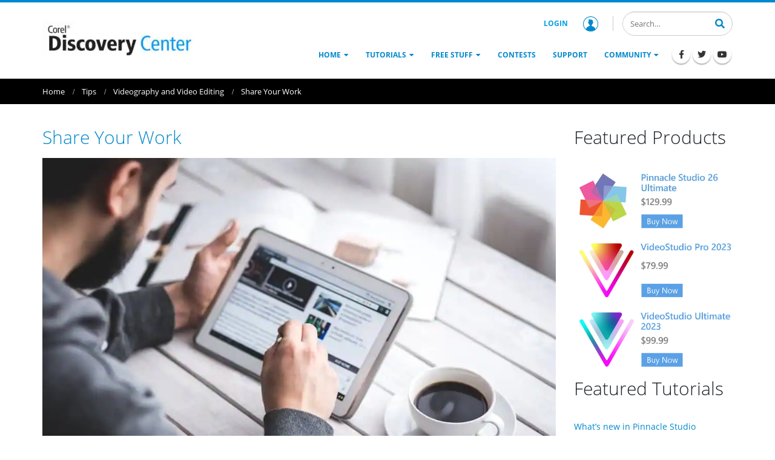

--- FILE ---
content_type: application/javascript; charset=UTF-8
request_url: https://learn.corel.com/cdn-cgi/challenge-platform/h/b/scripts/jsd/f9574c83b4d7/main.js?
body_size: 4567
content:
window._cf_chl_opt={cFPWv:'b'};~function(g1,n,O,T,Q,h,A,l){g1=x,function(C,R,gk,g0,j,Y){for(gk={C:500,R:489,j:566,Y:537,e:563,G:472,f:541,U:569,V:575,a:526,Z:577,J:538},g0=x,j=C();!![];)try{if(Y=-parseInt(g0(gk.C))/1*(-parseInt(g0(gk.R))/2)+-parseInt(g0(gk.j))/3+parseInt(g0(gk.Y))/4+parseInt(g0(gk.e))/5*(parseInt(g0(gk.G))/6)+parseInt(g0(gk.f))/7*(parseInt(g0(gk.U))/8)+parseInt(g0(gk.V))/9*(-parseInt(g0(gk.a))/10)+parseInt(g0(gk.Z))/11*(-parseInt(g0(gk.J))/12),R===Y)break;else j.push(j.shift())}catch(e){j.push(j.shift())}}(g,924749),n=this||self,O=n[g1(551)],T={},T[g1(506)]='o',T[g1(507)]='s',T[g1(527)]='u',T[g1(470)]='z',T[g1(565)]='n',T[g1(548)]='I',T[g1(528)]='b',Q=T,n[g1(568)]=function(C,R,j,Y,gv,gl,gP,g6,U,V,Z,J,I,W){if(gv={C:485,R:549,j:508,Y:549,e:534,G:545,f:516,U:545,V:550,a:521,Z:511,J:514,I:477},gl={C:554,R:511,j:484},gP={C:490,R:531,j:476,Y:581},g6=g1,R===null||void 0===R)return Y;for(U=S(R),C[g6(gv.C)][g6(gv.R)]&&(U=U[g6(gv.j)](C[g6(gv.C)][g6(gv.Y)](R))),U=C[g6(gv.e)][g6(gv.G)]&&C[g6(gv.f)]?C[g6(gv.e)][g6(gv.U)](new C[(g6(gv.f))](U)):function(F,g7,N){for(g7=g6,F[g7(gl.C)](),N=0;N<F[g7(gl.R)];F[N+1]===F[N]?F[g7(gl.j)](N+1,1):N+=1);return F}(U),V='nAsAaAb'.split('A'),V=V[g6(gv.V)][g6(gv.a)](V),Z=0;Z<U[g6(gv.Z)];J=U[Z],I=M(C,R,J),V(I)?(W=I==='s'&&!C[g6(gv.J)](R[J]),g6(gv.I)===j+J?G(j+J,I):W||G(j+J,R[J])):G(j+J,I),Z++);return Y;function G(F,N,g5){g5=x,Object[g5(gP.C)][g5(gP.R)][g5(gP.j)](Y,N)||(Y[N]=[]),Y[N][g5(gP.Y)](F)}},h=g1(503)[g1(491)](';'),A=h[g1(550)][g1(521)](h),n[g1(571)]=function(C,R,gY,g8,j,Y,G,U){for(gY={C:523,R:511,j:511,Y:580,e:581,G:512},g8=g1,j=Object[g8(gY.C)](R),Y=0;Y<j[g8(gY.R)];Y++)if(G=j[Y],G==='f'&&(G='N'),C[G]){for(U=0;U<R[j[Y]][g8(gY.j)];-1===C[G][g8(gY.Y)](R[j[Y]][U])&&(A(R[j[Y]][U])||C[G][g8(gY.e)]('o.'+R[j[Y]][U])),U++);}else C[G]=R[j[Y]][g8(gY.G)](function(V){return'o.'+V})},l=function(gz,gt,gX,gN,gF,gI,gO,R,j,Y){return gz={C:524,R:504},gt={C:546,R:581,j:469,Y:546,e:525,G:581,f:546},gX={C:511},gN={C:473},gF={C:511,R:525,j:490,Y:531,e:476,G:490,f:476,U:490,V:476,a:473,Z:581,J:473,I:546,W:581,F:546,N:476,X:581,z:473,H:581,b:546,m:581,B:469},gI={C:583,R:525},gO=g1,R=String[gO(gz.C)],j={'h':function(e){return null==e?'':j.g(e,6,function(G,gT){return gT=x,gT(gI.C)[gT(gI.R)](G)})},'g':function(G,U,V,gQ,Z,J,I,W,F,N,X,z,H,B,E,D,i,K){if(gQ=gO,G==null)return'';for(J={},I={},W='',F=2,N=3,X=2,z=[],H=0,B=0,E=0;E<G[gQ(gF.C)];E+=1)if(D=G[gQ(gF.R)](E),Object[gQ(gF.j)][gQ(gF.Y)][gQ(gF.e)](J,D)||(J[D]=N++,I[D]=!0),i=W+D,Object[gQ(gF.G)][gQ(gF.Y)][gQ(gF.f)](J,i))W=i;else{if(Object[gQ(gF.U)][gQ(gF.Y)][gQ(gF.V)](I,W)){if(256>W[gQ(gF.a)](0)){for(Z=0;Z<X;H<<=1,B==U-1?(B=0,z[gQ(gF.Z)](V(H)),H=0):B++,Z++);for(K=W[gQ(gF.J)](0),Z=0;8>Z;H=1.49&K|H<<1.26,B==U-1?(B=0,z[gQ(gF.Z)](V(H)),H=0):B++,K>>=1,Z++);}else{for(K=1,Z=0;Z<X;H=K|H<<1,B==U-1?(B=0,z[gQ(gF.Z)](V(H)),H=0):B++,K=0,Z++);for(K=W[gQ(gF.a)](0),Z=0;16>Z;H=K&1.54|H<<1,U-1==B?(B=0,z[gQ(gF.Z)](V(H)),H=0):B++,K>>=1,Z++);}F--,0==F&&(F=Math[gQ(gF.I)](2,X),X++),delete I[W]}else for(K=J[W],Z=0;Z<X;H=H<<1.45|K&1,B==U-1?(B=0,z[gQ(gF.W)](V(H)),H=0):B++,K>>=1,Z++);W=(F--,0==F&&(F=Math[gQ(gF.F)](2,X),X++),J[i]=N++,String(D))}if(''!==W){if(Object[gQ(gF.G)][gQ(gF.Y)][gQ(gF.N)](I,W)){if(256>W[gQ(gF.a)](0)){for(Z=0;Z<X;H<<=1,U-1==B?(B=0,z[gQ(gF.X)](V(H)),H=0):B++,Z++);for(K=W[gQ(gF.z)](0),Z=0;8>Z;H=K&1|H<<1.18,U-1==B?(B=0,z[gQ(gF.Z)](V(H)),H=0):B++,K>>=1,Z++);}else{for(K=1,Z=0;Z<X;H=K|H<<1.67,B==U-1?(B=0,z[gQ(gF.Z)](V(H)),H=0):B++,K=0,Z++);for(K=W[gQ(gF.z)](0),Z=0;16>Z;H=H<<1.57|1.89&K,U-1==B?(B=0,z[gQ(gF.H)](V(H)),H=0):B++,K>>=1,Z++);}F--,0==F&&(F=Math[gQ(gF.b)](2,X),X++),delete I[W]}else for(K=J[W],Z=0;Z<X;H=1&K|H<<1,U-1==B?(B=0,z[gQ(gF.W)](V(H)),H=0):B++,K>>=1,Z++);F--,0==F&&X++}for(K=2,Z=0;Z<X;H=H<<1|K&1.56,U-1==B?(B=0,z[gQ(gF.Z)](V(H)),H=0):B++,K>>=1,Z++);for(;;)if(H<<=1,B==U-1){z[gQ(gF.m)](V(H));break}else B++;return z[gQ(gF.B)]('')},'j':function(e,gd){return gd=gO,null==e?'':e==''?null:j.i(e[gd(gX.C)],32768,function(G,gM){return gM=gd,e[gM(gN.C)](G)})},'i':function(G,U,V,gS,Z,J,I,W,F,N,X,z,H,B,E,D,K,i){for(gS=gO,Z=[],J=4,I=4,W=3,F=[],z=V(0),H=U,B=1,N=0;3>N;Z[N]=N,N+=1);for(E=0,D=Math[gS(gt.C)](2,2),X=1;D!=X;i=H&z,H>>=1,0==H&&(H=U,z=V(B++)),E|=(0<i?1:0)*X,X<<=1);switch(E){case 0:for(E=0,D=Math[gS(gt.C)](2,8),X=1;X!=D;i=H&z,H>>=1,H==0&&(H=U,z=V(B++)),E|=X*(0<i?1:0),X<<=1);K=R(E);break;case 1:for(E=0,D=Math[gS(gt.C)](2,16),X=1;X!=D;i=H&z,H>>=1,0==H&&(H=U,z=V(B++)),E|=X*(0<i?1:0),X<<=1);K=R(E);break;case 2:return''}for(N=Z[3]=K,F[gS(gt.R)](K);;){if(B>G)return'';for(E=0,D=Math[gS(gt.C)](2,W),X=1;X!=D;i=z&H,H>>=1,0==H&&(H=U,z=V(B++)),E|=X*(0<i?1:0),X<<=1);switch(K=E){case 0:for(E=0,D=Math[gS(gt.C)](2,8),X=1;X!=D;i=H&z,H>>=1,0==H&&(H=U,z=V(B++)),E|=X*(0<i?1:0),X<<=1);Z[I++]=R(E),K=I-1,J--;break;case 1:for(E=0,D=Math[gS(gt.C)](2,16),X=1;D!=X;i=H&z,H>>=1,0==H&&(H=U,z=V(B++)),E|=(0<i?1:0)*X,X<<=1);Z[I++]=R(E),K=I-1,J--;break;case 2:return F[gS(gt.j)]('')}if(0==J&&(J=Math[gS(gt.Y)](2,W),W++),Z[K])K=Z[K];else if(I===K)K=N+N[gS(gt.e)](0);else return null;F[gS(gt.G)](K),Z[I++]=N+K[gS(gt.e)](0),J--,N=K,J==0&&(J=Math[gS(gt.f)](2,W),W++)}}},Y={},Y[gO(gz.R)]=j.h,Y}(),v();function g(gD){return gD='tabIndex,chctx,body,ontimeout,bind,toString,keys,fromCharCode,charAt,900LdAeVW,undefined,boolean,__CF$cv$params,jsd,hasOwnProperty,stringify,display: none,Array,appendChild,createElement,730396QmKuYp,12LoTJTN,sid,getPrototypeOf,7KqSexv,chlApiSitekey,errorInfoObject,error on cf_chl_props,from,pow,chlApiUrl,bigint,getOwnPropertyNames,includes,document,detail,parent,sort,http-code:,contentDocument,navigator,xhr-error,function,random,iframe,contentWindow,1284145VUWYts,addEventListener,number,4187082ODKrbr,floor,YldMH8,4254824wQZZyC,cloudflare-invisible,yFYbu0,chlApiClientVersion,now,api,4887UeExUC,style,1496341bAZkLD,onload,loading,indexOf,push,chlApiACCH,bGC2-T78kPY9ziXnFElcWt1h$q0AywdLH5xRuIjMrJpNsa+6SQ3D4ZvfUVeKoOgmB,error,send,join,symbol,Function,6OdEdvb,charCodeAt,chlApiRumWidgetAgeMs,POST,call,d.cookie,isArray,/invisible/jsd,DOMContentLoaded,onerror,/b/ov1/0.320222172598738:1750095141:9LmXcSnGNTNmsGxjkwESYBsgCCh1iO1sjQ-02KFVQT0/,removeChild,splice,Object,event,catch,clientInformation,34jxJfLX,prototype,split,msg,/jsd/r/0.320222172598738:1750095141:9LmXcSnGNTNmsGxjkwESYBsgCCh1iO1sjQ-02KFVQT0/,readyState,status,success,timeout,cFPWv,_cf_chl_opt,90239NRfHhY,source,onreadystatechange,_cf_chl_opt;ZOjja0;epdTm2;PpjY7;GnTL2;sncB6;goKA0;VmKT3;jOHsU1;lALO8;MBxaS5;epgk1;MykK4;Sxibk4;YldMH8;yFYbu0;UMEm8;hFuHv7,ivMHIhnO,open,object,string,concat,XMLHttpRequest,/cdn-cgi/challenge-platform/h/,length,map,[native code],isNaN,postMessage,Set'.split(','),g=function(){return gD},g()}function y(gf,gx,C,R,j,Y){return gf={C:529,R:567,j:567,Y:573},gx=g1,C=n[gx(gf.C)],R=3600,j=Math[gx(gf.R)](+atob(C.t)),Y=Math[gx(gf.j)](Date[gx(gf.Y)]()/1e3),Y-j>R?![]:!![]}function M(C,R,j,gy,g3,Y){g3=(gy={C:487,R:534,j:478,Y:559},g1);try{return R[j][g3(gy.C)](function(){}),'p'}catch(e){}try{if(R[j]==null)return void 0===R[j]?'u':'x'}catch(G){return'i'}return C[g3(gy.R)][g3(gy.j)](R[j])?'a':R[j]===C[g3(gy.R)]?'q0':R[j]===!0?'T':!1===R[j]?'F':(Y=typeof R[j],g3(gy.Y)==Y?d(C,R[j])?'N':'f':Q[Y]||'?')}function P(Y,G,gJ,gn,f,U,V,a,Z,J,I,W){if(gJ={C:492,R:584,j:529,Y:510,e:499,G:498,f:482,U:479,V:509,a:505,Z:475,J:497,I:520,W:542,F:542,N:547,X:499,z:474,H:499,b:572,m:582,B:543,E:518,D:501,i:530,K:468,gI:504,gW:532},gn=g1,!c(.01))return![];U=(f={},f[gn(gJ.C)]=Y,f[gn(gJ.R)]=G,f);try{V=n[gn(gJ.j)],a=gn(gJ.Y)+n[gn(gJ.e)][gn(gJ.G)]+gn(gJ.f)+V.r+gn(gJ.U),Z=new n[(gn(gJ.V))](),Z[gn(gJ.a)](gn(gJ.Z),a),Z[gn(gJ.J)]=2500,Z[gn(gJ.I)]=function(){},J={},J[gn(gJ.W)]=n[gn(gJ.e)][gn(gJ.F)],J[gn(gJ.N)]=n[gn(gJ.X)][gn(gJ.N)],J[gn(gJ.z)]=n[gn(gJ.H)][gn(gJ.z)],J[gn(gJ.b)]=n[gn(gJ.e)][gn(gJ.m)],I=J,W={},W[gn(gJ.B)]=U,W[gn(gJ.E)]=I,W[gn(gJ.D)]=gn(gJ.i),Z[gn(gJ.K)](l[gn(gJ.gI)](JSON[gn(gJ.gW)](W)))}catch(F){}}function x(L,C,R){return R=g(),x=function(j,n,O){return j=j-468,O=R[j],O},x(L,C)}function v(gB,gm,gp,gh,C,R,j,Y,e){if(gB={C:529,R:574,j:494,Y:579,e:564,G:564,f:480,U:502,V:502},gm={C:494,R:579,j:502},gp={C:544},gh=g1,C=n[gh(gB.C)],!C)return;if(!y())return;(R=![],j=C[gh(gB.R)]===!![],Y=function(gA,G){(gA=gh,!R)&&(R=!![],G=k(),s(G.r,function(f){o(C,f)}),G.e&&P(gA(gp.C),G.e))},O[gh(gB.j)]!==gh(gB.Y))?Y():n[gh(gB.e)]?O[gh(gB.G)](gh(gB.f),Y):(e=O[gh(gB.U)]||function(){},O[gh(gB.V)]=function(gu){gu=gh,e(),O[gu(gm.C)]!==gu(gm.R)&&(O[gu(gm.j)]=e,Y())})}function k(ge,g9,j,Y,G,f,U){g9=(ge={C:536,R:561,j:576,Y:533,e:517,G:519,f:535,U:562,V:488,a:557,Z:556,J:483},g1);try{return j=O[g9(ge.C)](g9(ge.R)),j[g9(ge.j)]=g9(ge.Y),j[g9(ge.e)]='-1',O[g9(ge.G)][g9(ge.f)](j),Y=j[g9(ge.U)],G={},G=YldMH8(Y,Y,'',G),G=YldMH8(Y,Y[g9(ge.V)]||Y[g9(ge.a)],'n.',G),G=YldMH8(Y,j[g9(ge.Z)],'d.',G),O[g9(ge.G)][g9(ge.J)](j),f={},f.r=G,f.e=null,f}catch(V){return U={},U.r={},U.e=V,U}}function S(C,gs,g4,R){for(gs={C:508,R:523,j:540},g4=g1,R=[];C!==null;R=R[g4(gs.C)](Object[g4(gs.R)](C)),C=Object[g4(gs.j)](C));return R}function d(C,R,gq,g2){return gq={C:471,R:471,j:490,Y:522,e:476,G:580,f:513},g2=g1,R instanceof C[g2(gq.C)]&&0<C[g2(gq.R)][g2(gq.j)][g2(gq.Y)][g2(gq.e)](R)[g2(gq.G)](g2(gq.f))}function c(C,gG,gg){return gG={C:560},gg=g1,Math[gg(gG.C)]()>C}function o(j,Y,gE,gw,e,G,f){if(gE={C:570,R:574,j:496,Y:501,e:539,G:486,f:496,U:553,V:515,a:501,Z:584,J:552,I:553,W:515},gw=g1,e=gw(gE.C),!j[gw(gE.R)])return;Y===gw(gE.j)?(G={},G[gw(gE.Y)]=e,G[gw(gE.e)]=j.r,G[gw(gE.G)]=gw(gE.f),n[gw(gE.U)][gw(gE.V)](G,'*')):(f={},f[gw(gE.a)]=e,f[gw(gE.e)]=j.r,f[gw(gE.G)]=gw(gE.Z),f[gw(gE.J)]=Y,n[gw(gE.I)][gw(gE.W)](f,'*'))}function s(C,R,ga,gV,gr,gU,gL,j,Y){ga={C:529,R:509,j:505,Y:475,e:510,G:499,f:498,U:493,V:574,a:497,Z:520,J:578,I:481,W:468,F:504,N:532},gV={C:558},gr={C:495,R:495,j:496,Y:555,e:495},gU={C:497},gL=g1,j=n[gL(ga.C)],Y=new n[(gL(ga.R))](),Y[gL(ga.j)](gL(ga.Y),gL(ga.e)+n[gL(ga.G)][gL(ga.f)]+gL(ga.U)+j.r),j[gL(ga.V)]&&(Y[gL(ga.a)]=5e3,Y[gL(ga.Z)]=function(gC){gC=gL,R(gC(gU.C))}),Y[gL(ga.J)]=function(gR){gR=gL,Y[gR(gr.C)]>=200&&Y[gR(gr.R)]<300?R(gR(gr.j)):R(gR(gr.Y)+Y[gR(gr.e)])},Y[gL(ga.I)]=function(gj){gj=gL,R(gj(gV.C))},Y[gL(ga.W)](l[gL(ga.F)](JSON[gL(ga.N)](C)))}}()